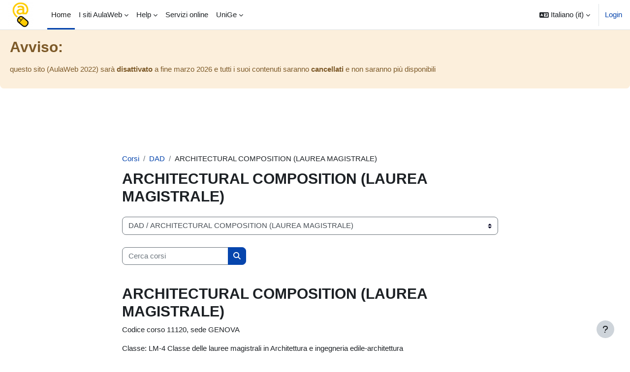

--- FILE ---
content_type: text/html; charset=utf-8
request_url: https://2022.aulaweb.unige.it/course/index.php?categoryid=146
body_size: 14636
content:
<!DOCTYPE html>

<html  dir="ltr" lang="it" xml:lang="it">
<head>
    <title>Tutti i corsi | AulaWeb 2022/23</title>
    <link rel="shortcut icon" href="https://2022.aulaweb.unige.it/theme/image.php/boawost/theme/1769052310/favicon" />
    <meta http-equiv="Content-Type" content="text/html; charset=utf-8" />
<meta name="keywords" content="moodle, Tutti i corsi | AulaWeb 2022/23" />
<link rel="stylesheet" type="text/css" href="https://2022.aulaweb.unige.it/theme/yui_combo.php?rollup/3.18.1/yui-moodlesimple-min.css" /><script id="firstthemesheet" type="text/css">/** Required in order to fix style inclusion problems in IE with YUI **/</script><link rel="stylesheet" type="text/css" href="https://2022.aulaweb.unige.it/theme/styles.php/boawost/1769052310_1/all" />
<script>
//<![CDATA[
var M = {}; M.yui = {};
M.pageloadstarttime = new Date();
M.cfg = {"wwwroot":"https:\/\/2022.aulaweb.unige.it","apibase":"https:\/\/2022.aulaweb.unige.it\/r.php\/api","homeurl":{},"sesskey":"I2R69CPkZe","sessiontimeout":"21600","sessiontimeoutwarning":"1200","themerev":"1769052310","slasharguments":1,"theme":"boawost","iconsystemmodule":"core\/icon_system_fontawesome","jsrev":"1769052310","admin":"admin","svgicons":true,"usertimezone":"Europa\/Berlino","language":"it","courseId":1,"courseContextId":2,"contextid":428,"contextInstanceId":146,"langrev":1769137924,"templaterev":"1769052310","siteId":1,"userId":0};var yui1ConfigFn = function(me) {if(/-skin|reset|fonts|grids|base/.test(me.name)){me.type='css';me.path=me.path.replace(/\.js/,'.css');me.path=me.path.replace(/\/yui2-skin/,'/assets/skins/sam/yui2-skin')}};
var yui2ConfigFn = function(me) {var parts=me.name.replace(/^moodle-/,'').split('-'),component=parts.shift(),module=parts[0],min='-min';if(/-(skin|core)$/.test(me.name)){parts.pop();me.type='css';min=''}
if(module){var filename=parts.join('-');me.path=component+'/'+module+'/'+filename+min+'.'+me.type}else{me.path=component+'/'+component+'.'+me.type}};
YUI_config = {"debug":false,"base":"https:\/\/2022.aulaweb.unige.it\/lib\/yuilib\/3.18.1\/","comboBase":"https:\/\/2022.aulaweb.unige.it\/theme\/yui_combo.php?","combine":true,"filter":null,"insertBefore":"firstthemesheet","groups":{"yui2":{"base":"https:\/\/2022.aulaweb.unige.it\/lib\/yuilib\/2in3\/2.9.0\/build\/","comboBase":"https:\/\/2022.aulaweb.unige.it\/theme\/yui_combo.php?","combine":true,"ext":false,"root":"2in3\/2.9.0\/build\/","patterns":{"yui2-":{"group":"yui2","configFn":yui1ConfigFn}}},"moodle":{"name":"moodle","base":"https:\/\/2022.aulaweb.unige.it\/theme\/yui_combo.php?m\/1769052310\/","combine":true,"comboBase":"https:\/\/2022.aulaweb.unige.it\/theme\/yui_combo.php?","ext":false,"root":"m\/1769052310\/","patterns":{"moodle-":{"group":"moodle","configFn":yui2ConfigFn}},"filter":null,"modules":{"moodle-core-handlebars":{"condition":{"trigger":"handlebars","when":"after"}},"moodle-core-chooserdialogue":{"requires":["base","panel","moodle-core-notification"]},"moodle-core-actionmenu":{"requires":["base","event","node-event-simulate"]},"moodle-core-notification":{"requires":["moodle-core-notification-dialogue","moodle-core-notification-alert","moodle-core-notification-confirm","moodle-core-notification-exception","moodle-core-notification-ajaxexception"]},"moodle-core-notification-dialogue":{"requires":["base","node","panel","escape","event-key","dd-plugin","moodle-core-widget-focusafterclose","moodle-core-lockscroll"]},"moodle-core-notification-alert":{"requires":["moodle-core-notification-dialogue"]},"moodle-core-notification-confirm":{"requires":["moodle-core-notification-dialogue"]},"moodle-core-notification-exception":{"requires":["moodle-core-notification-dialogue"]},"moodle-core-notification-ajaxexception":{"requires":["moodle-core-notification-dialogue"]},"moodle-core-blocks":{"requires":["base","node","io","dom","dd","dd-scroll","moodle-core-dragdrop","moodle-core-notification"]},"moodle-core-event":{"requires":["event-custom"]},"moodle-core-dragdrop":{"requires":["base","node","io","dom","dd","event-key","event-focus","moodle-core-notification"]},"moodle-core-lockscroll":{"requires":["plugin","base-build"]},"moodle-core-maintenancemodetimer":{"requires":["base","node"]},"moodle-core_availability-form":{"requires":["base","node","event","event-delegate","panel","moodle-core-notification-dialogue","json"]},"moodle-course-management":{"requires":["base","node","io-base","moodle-core-notification-exception","json-parse","dd-constrain","dd-proxy","dd-drop","dd-delegate","node-event-delegate"]},"moodle-course-util":{"requires":["node"],"use":["moodle-course-util-base"],"submodules":{"moodle-course-util-base":{},"moodle-course-util-section":{"requires":["node","moodle-course-util-base"]},"moodle-course-util-cm":{"requires":["node","moodle-course-util-base"]}}},"moodle-course-dragdrop":{"requires":["base","node","io","dom","dd","dd-scroll","moodle-core-dragdrop","moodle-core-notification","moodle-course-coursebase","moodle-course-util"]},"moodle-course-categoryexpander":{"requires":["node","event-key"]},"moodle-form-dateselector":{"requires":["base","node","overlay","calendar"]},"moodle-form-shortforms":{"requires":["node","base","selector-css3","moodle-core-event"]},"moodle-question-chooser":{"requires":["moodle-core-chooserdialogue"]},"moodle-question-searchform":{"requires":["base","node"]},"moodle-availability_completion-form":{"requires":["base","node","event","moodle-core_availability-form"]},"moodle-availability_date-form":{"requires":["base","node","event","io","moodle-core_availability-form"]},"moodle-availability_grade-form":{"requires":["base","node","event","moodle-core_availability-form"]},"moodle-availability_group-form":{"requires":["base","node","event","moodle-core_availability-form"]},"moodle-availability_grouping-form":{"requires":["base","node","event","moodle-core_availability-form"]},"moodle-availability_profile-form":{"requires":["base","node","event","moodle-core_availability-form"]},"moodle-availability_xp-form":{"requires":["base","node","event","handlebars","moodle-core_availability-form"]},"moodle-mod_assign-history":{"requires":["node","transition"]},"moodle-mod_customcert-rearrange":{"requires":["dd-delegate","dd-drag"]},"moodle-mod_offlinequiz-modform":{"requires":["base","node","event"]},"moodle-mod_offlinequiz-repaginate":{"requires":["base","event","node","io","moodle-core-notification-dialogue"]},"moodle-mod_offlinequiz-offlinequizbase":{"requires":["base","node"]},"moodle-mod_offlinequiz-autosave":{"requires":["base","node","event","event-valuechange","node-event-delegate","io-form"]},"moodle-mod_offlinequiz-questionchooser":{"requires":["moodle-core-chooserdialogue","moodle-mod_offlinequiz-util","querystring-parse"]},"moodle-mod_offlinequiz-util":{"requires":["node"],"use":["moodle-mod_offlinequiz-util-base"],"submodules":{"moodle-mod_offlinequiz-util-base":{},"moodle-mod_offlinequiz-util-slot":{"requires":["node","moodle-mod_offlinequiz-util-base"]},"moodle-mod_offlinequiz-util-page":{"requires":["node","moodle-mod_offlinequiz-util-base"]}}},"moodle-mod_offlinequiz-dragdrop":{"requires":["base","node","io","dom","dd","dd-scroll","moodle-core-dragdrop","moodle-core-notification","moodle-mod_offlinequiz-offlinequizbase","moodle-mod_offlinequiz-util-base","moodle-mod_offlinequiz-util-page","moodle-mod_offlinequiz-util-slot","moodle-course-util"]},"moodle-mod_offlinequiz-randomquestion":{"requires":["base","event","node","io","moodle-core-notification-dialogue"]},"moodle-mod_offlinequiz-toolboxes":{"requires":["base","node","event","event-key","io","moodle-mod_offlinequiz-offlinequizbase","moodle-mod_offlinequiz-util-slot","moodle-core-notification-ajaxexception"]},"moodle-mod_quiz-modform":{"requires":["base","node","event"]},"moodle-mod_quiz-autosave":{"requires":["base","node","event","event-valuechange","node-event-delegate","io-form","datatype-date-format"]},"moodle-mod_quiz-questionchooser":{"requires":["moodle-core-chooserdialogue","moodle-mod_quiz-util","querystring-parse"]},"moodle-mod_quiz-util":{"requires":["node","moodle-core-actionmenu"],"use":["moodle-mod_quiz-util-base"],"submodules":{"moodle-mod_quiz-util-base":{},"moodle-mod_quiz-util-slot":{"requires":["node","moodle-mod_quiz-util-base"]},"moodle-mod_quiz-util-page":{"requires":["node","moodle-mod_quiz-util-base"]}}},"moodle-mod_quiz-dragdrop":{"requires":["base","node","io","dom","dd","dd-scroll","moodle-core-dragdrop","moodle-core-notification","moodle-mod_quiz-quizbase","moodle-mod_quiz-util-base","moodle-mod_quiz-util-page","moodle-mod_quiz-util-slot","moodle-course-util"]},"moodle-mod_quiz-quizbase":{"requires":["base","node"]},"moodle-mod_quiz-toolboxes":{"requires":["base","node","event","event-key","io","moodle-mod_quiz-quizbase","moodle-mod_quiz-util-slot","moodle-core-notification-ajaxexception"]},"moodle-message_airnotifier-toolboxes":{"requires":["base","node","io"]},"moodle-block_xp-notification":{"requires":["base","node","handlebars","button-plugin","moodle-core-notification-dialogue"]},"moodle-block_xp-filters":{"requires":["base","node","moodle-core-dragdrop","moodle-core-notification-confirm","moodle-block_xp-rulepicker"]},"moodle-block_xp-rulepicker":{"requires":["base","node","handlebars","moodle-core-notification-dialogue"]},"moodle-editor_atto-editor":{"requires":["node","transition","io","overlay","escape","event","event-simulate","event-custom","node-event-html5","node-event-simulate","yui-throttle","moodle-core-notification-dialogue","moodle-editor_atto-rangy","handlebars","timers","querystring-stringify"]},"moodle-editor_atto-plugin":{"requires":["node","base","escape","event","event-outside","handlebars","event-custom","timers","moodle-editor_atto-menu"]},"moodle-editor_atto-menu":{"requires":["moodle-core-notification-dialogue","node","event","event-custom"]},"moodle-editor_atto-rangy":{"requires":[]},"moodle-report_eventlist-eventfilter":{"requires":["base","event","node","node-event-delegate","datatable","autocomplete","autocomplete-filters"]},"moodle-report_loglive-fetchlogs":{"requires":["base","event","node","io","node-event-delegate"]},"moodle-gradereport_history-userselector":{"requires":["escape","event-delegate","event-key","handlebars","io-base","json-parse","moodle-core-notification-dialogue"]},"moodle-qbank_editquestion-chooser":{"requires":["moodle-core-chooserdialogue"]},"moodle-tool_lp-dragdrop-reorder":{"requires":["moodle-core-dragdrop"]},"moodle-assignfeedback_editpdf-editor":{"requires":["base","event","node","io","graphics","json","event-move","event-resize","transition","querystring-stringify-simple","moodle-core-notification-dialog","moodle-core-notification-alert","moodle-core-notification-warning","moodle-core-notification-exception","moodle-core-notification-ajaxexception"]},"moodle-atto_accessibilitychecker-button":{"requires":["color-base","moodle-editor_atto-plugin"]},"moodle-atto_accessibilityhelper-button":{"requires":["moodle-editor_atto-plugin"]},"moodle-atto_align-button":{"requires":["moodle-editor_atto-plugin"]},"moodle-atto_bold-button":{"requires":["moodle-editor_atto-plugin"]},"moodle-atto_charmap-button":{"requires":["moodle-editor_atto-plugin"]},"moodle-atto_clear-button":{"requires":["moodle-editor_atto-plugin"]},"moodle-atto_collapse-button":{"requires":["moodle-editor_atto-plugin"]},"moodle-atto_emojipicker-button":{"requires":["moodle-editor_atto-plugin"]},"moodle-atto_emoticon-button":{"requires":["moodle-editor_atto-plugin"]},"moodle-atto_equation-button":{"requires":["moodle-editor_atto-plugin","moodle-core-event","io","event-valuechange","tabview","array-extras"]},"moodle-atto_fullscreen-button":{"requires":["event-resize","moodle-editor_atto-plugin"]},"moodle-atto_h5p-button":{"requires":["moodle-editor_atto-plugin"]},"moodle-atto_html-button":{"requires":["promise","moodle-editor_atto-plugin","moodle-atto_html-beautify","moodle-atto_html-codemirror","event-valuechange"]},"moodle-atto_html-codemirror":{"requires":["moodle-atto_html-codemirror-skin"]},"moodle-atto_html-beautify":{},"moodle-atto_image-button":{"requires":["moodle-editor_atto-plugin"]},"moodle-atto_indent-button":{"requires":["moodle-editor_atto-plugin"]},"moodle-atto_italic-button":{"requires":["moodle-editor_atto-plugin"]},"moodle-atto_link-button":{"requires":["moodle-editor_atto-plugin"]},"moodle-atto_managefiles-usedfiles":{"requires":["node","escape"]},"moodle-atto_managefiles-button":{"requires":["moodle-editor_atto-plugin"]},"moodle-atto_media-button":{"requires":["moodle-editor_atto-plugin","moodle-form-shortforms"]},"moodle-atto_noautolink-button":{"requires":["moodle-editor_atto-plugin"]},"moodle-atto_orderedlist-button":{"requires":["moodle-editor_atto-plugin"]},"moodle-atto_recordrtc-button":{"requires":["moodle-editor_atto-plugin","moodle-atto_recordrtc-recording"]},"moodle-atto_recordrtc-recording":{"requires":["moodle-atto_recordrtc-button"]},"moodle-atto_rtl-button":{"requires":["moodle-editor_atto-plugin"]},"moodle-atto_strike-button":{"requires":["moodle-editor_atto-plugin"]},"moodle-atto_subscript-button":{"requires":["moodle-editor_atto-plugin"]},"moodle-atto_superscript-button":{"requires":["moodle-editor_atto-plugin"]},"moodle-atto_table-button":{"requires":["moodle-editor_atto-plugin","moodle-editor_atto-menu","event","event-valuechange"]},"moodle-atto_title-button":{"requires":["moodle-editor_atto-plugin"]},"moodle-atto_underline-button":{"requires":["moodle-editor_atto-plugin"]},"moodle-atto_undo-button":{"requires":["moodle-editor_atto-plugin"]},"moodle-atto_unorderedlist-button":{"requires":["moodle-editor_atto-plugin"]}}},"gallery":{"name":"gallery","base":"https:\/\/2022.aulaweb.unige.it\/lib\/yuilib\/gallery\/","combine":true,"comboBase":"https:\/\/2022.aulaweb.unige.it\/theme\/yui_combo.php?","ext":false,"root":"gallery\/1769052310\/","patterns":{"gallery-":{"group":"gallery"}}}},"modules":{"core_filepicker":{"name":"core_filepicker","fullpath":"https:\/\/2022.aulaweb.unige.it\/lib\/javascript.php\/1769052310\/repository\/filepicker.js","requires":["base","node","node-event-simulate","json","async-queue","io-base","io-upload-iframe","io-form","yui2-treeview","panel","cookie","datatable","datatable-sort","resize-plugin","dd-plugin","escape","moodle-core_filepicker","moodle-core-notification-dialogue"]},"core_comment":{"name":"core_comment","fullpath":"https:\/\/2022.aulaweb.unige.it\/lib\/javascript.php\/1769052310\/comment\/comment.js","requires":["base","io-base","node","json","yui2-animation","overlay","escape"]}},"logInclude":[],"logExclude":[],"logLevel":null};
M.yui.loader = {modules: {}};

//]]>
</script>

<link rel="apple-touch-icon" sizes="180x180" href="/pix/ico/apple-touch-icon.png">
<link rel="icon" type="image/png" sizes="32x32" href="/pix/ico/favicon-32x32.png">
<link rel="icon" type="image/png" sizes="16x16" href="/pix/ico/favicon-16x16.png">
<link rel="manifest" href="/pix/ico/site.webmanifest">
<link rel="mask-icon" href="/pix/ico/safari-pinned-tab.svg" color="#5bbad5">
<link rel="shortcut icon" href="/pix/ico/favicon.ico">
<meta name="msapplication-TileColor" content="#da532c">
<meta name="msapplication-config" content="/pix/ico/browserconfig.xml">
<meta name="theme-color" content="#ffffff">
<meta name="description" content="AulaWeb è il portale e-learning dell'Università di Genova" />
<meta name="google-site-verification" content="yczYiHDJqTom154J4DpxDf__DvQMfLRk8cgo_1H-kNE" />
    <meta name="viewport" content="width=device-width, initial-scale=1.0">
</head>
<body  id="page-course-index-category" class="format-site limitedwidth  path-course path-course-index chrome dir-ltr lang-it yui-skin-sam yui3-skin-sam 2022-aulaweb-unige-it pagelayout-coursecategory course-1 context-428 category-146 notloggedin theme uses-drawers">
<div class="toast-wrapper mx-auto py-0 fixed-top" role="status" aria-live="polite"></div>
<div id="page-wrapper" class="d-print-block">

    <div>
    <a class="sr-only sr-only-focusable" href="#maincontent">Vai al contenuto principale</a>
</div><script src="https://2022.aulaweb.unige.it/lib/javascript.php/1769052310/lib/polyfills/polyfill.js"></script>
<script src="https://2022.aulaweb.unige.it/theme/yui_combo.php?rollup/3.18.1/yui-moodlesimple-min.js"></script><script src="https://2022.aulaweb.unige.it/lib/javascript.php/1769052310/lib/javascript-static.js"></script>
<script>
//<![CDATA[
document.body.className += ' jsenabled';
//]]>
</script>


<div class="alert alert-warning">
<br /><br /><br />
<h2 class="alert-heading">Avviso:</h2>
<p class="pt-2">questo sito (AulaWeb 2022) sarà <strong>disattivato</strong> a fine marzo 2026 e tutti i suoi contenuti saranno <strong>cancellati</strong> e non saranno più disponibili
</p>
</div> 

    <nav class="navbar fixed-top navbar-light bg-white navbar-expand" aria-label="Navigazione del sito">
        <div class="container-fluid">
            <button class="navbar-toggler aabtn d-block d-md-none px-1 my-1 border-0" data-toggler="drawers" data-action="toggle" data-target="theme_boawost-drawers-primary">
                <span class="navbar-toggler-icon"></span>
                <span class="sr-only">Pannello laterale</span>
            </button>
    
            <a href="https://2022.aulaweb.unige.it/" class="navbar-brand d-none d-md-flex align-items-center m-0 me-4 p-0 aabtn">
    
                    <img src="https://2022.aulaweb.unige.it/pluginfile.php/1/core_admin/logocompact/300x300/1769052310/logo_quadrato_sito%281%29.png" class="logo me-1" alt="AulaWeb 2022/23">
            </a>
                <div class="primary-navigation">
                    <nav class="moremenu navigation">
                        <ul id="moremenu-69739859c410e-navbar-nav" role="menubar" class="nav more-nav navbar-nav">
                                    <li data-key="home" class="nav-item" role="none" data-forceintomoremenu="false">
                                                <a role="menuitem" class="nav-link active "
                                                    href="https://2022.aulaweb.unige.it/"
                                                    
                                                    aria-current="true"
                                                    data-disableactive="true"
                                                    
                                                >
                                                    Home
                                                </a>
                                    </li>
                                    <li class="dropdown nav-item" role="none" data-forceintomoremenu="false">
                                        <a class="dropdown-toggle nav-link  " id="drop-down-69739859c3b20" role="menuitem" data-toggle="dropdown"
                                            aria-haspopup="true" aria-expanded="false" href="#" aria-controls="drop-down-menu-69739859c3b20"
                                            
                                            
                                            tabindex="-1"
                                        >
                                            I siti AulaWeb
                                        </a>
                                        <div class="dropdown-menu" role="menu" id="drop-down-menu-69739859c3b20" aria-labelledby="drop-down-69739859c3b20">
                                                        <a class="dropdown-item" role="menuitem" href="https://2023.aulaweb.unige.it/"  data-disableactive="true" tabindex="-1"
                                                            
                                                        >
                                                            AulaWeb 2023/24
                                                        </a>
                                                        <a class="dropdown-item" role="menuitem" href="https://2022.aulaweb.unige.it/"  data-disableactive="true" tabindex="-1"
                                                            
                                                        >
                                                            AulaWeb 2022/23
                                                        </a>
                                                        <a class="dropdown-item" role="menuitem" href="https://2021.aulaweb.unige.it/"  data-disableactive="true" tabindex="-1"
                                                            
                                                        >
                                                            AulaWeb 2021/22
                                                        </a>
                                                        <a class="dropdown-item" role="menuitem" href="https://master.aulaweb.unige.it/"  data-disableactive="true" tabindex="-1"
                                                            
                                                        >
                                                            Master
                                                        </a>
                                                        <a class="dropdown-item" role="menuitem" href="https://dottorati.aulaweb.unige.it/"  data-disableactive="true" tabindex="-1"
                                                            
                                                        >
                                                            Dottorati
                                                        </a>
                                                        <a class="dropdown-item" role="menuitem" href="https://scuolespecializzazione.aulaweb.unige.it/"  data-disableactive="true" tabindex="-1"
                                                            
                                                        >
                                                            Scuole di specializzazione
                                                        </a>
                                                        <a class="dropdown-item" role="menuitem" href="https://aulaweb.unige.it/sitiaw/"  data-disableactive="true" tabindex="-1"
                                                            
                                                        >
                                                            Tutti i siti AulaWeb
                                                        </a>
                                        </div>
                                    </li>
                                    <li class="dropdown nav-item" role="none" data-forceintomoremenu="false">
                                        <a class="dropdown-toggle nav-link  " id="drop-down-69739859c3c32" role="menuitem" data-toggle="dropdown"
                                            aria-haspopup="true" aria-expanded="false" href="#" aria-controls="drop-down-menu-69739859c3c32"
                                            
                                            
                                            tabindex="-1"
                                        >
                                            Help
                                        </a>
                                        <div class="dropdown-menu" role="menu" id="drop-down-menu-69739859c3c32" aria-labelledby="drop-down-69739859c3c32">
                                                        <a class="dropdown-item" role="menuitem" href="https://2022.aulaweb.unige.it/mod/book/view.php?id=37"  data-disableactive="true" tabindex="-1"
                                                            
                                                        >
                                                             FAQ studenti
                                                        </a>
                                                        <a class="dropdown-item" role="menuitem" href="https://2022.aulaweb.unige.it/mod/book/view.php?id=35"  data-disableactive="true" tabindex="-1"
                                                            
                                                        >
                                                             Student FAQs
                                                        </a>
                                                        <a class="dropdown-item" role="menuitem" href="https://2022.aulaweb.unige.it/mod/book/view.php?id=34"  data-disableactive="true" tabindex="-1"
                                                            
                                                        >
                                                             FAQ e Miniguide Docenti
                                                        </a>
                                                        <a class="dropdown-item" role="menuitem" href="https://2022.aulaweb.unige.it/mod/book/view.php?id=36"  data-disableactive="true" tabindex="-1"
                                                            
                                                        >
                                                             Accessibilità
                                                        </a>
                                        </div>
                                    </li>
                                    <li data-key="" class="nav-item" role="none" data-forceintomoremenu="false">
                                                <a role="menuitem" class="nav-link  "
                                                    href="https://servizionline.unige.it/"
                                                    
                                                    
                                                    data-disableactive="true"
                                                    tabindex="-1"
                                                >
                                                    Servizi online
                                                </a>
                                    </li>
                                    <li class="dropdown nav-item" role="none" data-forceintomoremenu="false">
                                        <a class="dropdown-toggle nav-link  " id="drop-down-69739859c3cb6" role="menuitem" data-toggle="dropdown"
                                            aria-haspopup="true" aria-expanded="false" href="#" aria-controls="drop-down-menu-69739859c3cb6"
                                            
                                            
                                            tabindex="-1"
                                        >
                                            UniGe
                                        </a>
                                        <div class="dropdown-menu" role="menu" id="drop-down-menu-69739859c3cb6" aria-labelledby="drop-down-69739859c3cb6">
                                                        <a class="dropdown-item" role="menuitem" href="https://corsi.unige.it/"  data-disableactive="true" tabindex="-1"
                                                            
                                                        >
                                                             corsi di studio
                                                        </a>
                                                        <a class="dropdown-item" role="menuitem" href="http://www.sba.unige.it/"  data-disableactive="true" tabindex="-1"
                                                            
                                                        >
                                                             biblioteche
                                                        </a>
                                        </div>
                                    </li>
                            <li role="none" class="nav-item dropdown dropdownmoremenu d-none" data-region="morebutton">
                                <a class="dropdown-toggle nav-link " href="#" id="moremenu-dropdown-69739859c410e" role="menuitem" data-toggle="dropdown" aria-haspopup="true" aria-expanded="false" tabindex="-1">
                                    Altro
                                </a>
                                <ul class="dropdown-menu dropdown-menu-left" data-region="moredropdown" aria-labelledby="moremenu-dropdown-69739859c410e" role="menu">
                                </ul>
                            </li>
                        </ul>
                    </nav>
                </div>
    
            <ul class="navbar-nav d-none d-md-flex my-1 px-1">
                <!-- page_heading_menu -->
                
            </ul>
    
            <div id="usernavigation" class="navbar-nav ms-auto h-100">
                    <div class="langmenu">
                        <div class="dropdown show">
                            <a href="#" role="button" id="lang-menu-toggle" data-toggle="dropdown" aria-label="Lingua" aria-haspopup="true" aria-controls="lang-action-menu" class="btn dropdown-toggle">
                                <i class="icon fa fa-language fa-fw me-1" aria-hidden="true"></i>
                                <span class="langbutton">
                                    Italiano ‎(it)‎
                                </span>
                                <b class="caret"></b>
                            </a>
                            <div role="menu" aria-labelledby="lang-menu-toggle" id="lang-action-menu" class="dropdown-menu dropdown-menu-right">
                                        <a href="https://2022.aulaweb.unige.it/course/index.php?categoryid=146&amp;lang=de" class="dropdown-item ps-5" role="menuitem" 
                                                lang="de" >
                                            Deutsch ‎(de)‎
                                        </a>
                                        <a href="https://2022.aulaweb.unige.it/course/index.php?categoryid=146&amp;lang=en" class="dropdown-item ps-5" role="menuitem" 
                                                lang="en" >
                                            English ‎(en)‎
                                        </a>
                                        <a href="https://2022.aulaweb.unige.it/course/index.php?categoryid=146&amp;lang=es" class="dropdown-item ps-5" role="menuitem" 
                                                lang="es" >
                                            Español - Internacional ‎(es)‎
                                        </a>
                                        <a href="https://2022.aulaweb.unige.it/course/index.php?categoryid=146&amp;lang=fr" class="dropdown-item ps-5" role="menuitem" 
                                                lang="fr" >
                                            Français ‎(fr)‎
                                        </a>
                                        <a href="#" class="dropdown-item ps-5" role="menuitem" aria-current="true"
                                                >
                                            Italiano ‎(it)‎
                                        </a>
                            </div>
                        </div>
                    </div>
                    <div class="divider border-start h-75 align-self-center mx-1"></div>
                
                <div class="d-flex align-items-stretch usermenu-container" data-region="usermenu">
                        <div class="usermenu">
                                <span class="login ps-2">
                                        <a href="https://2022.aulaweb.unige.it/login/index.php">Login</a>
                                </span>
                        </div>
                </div>
                
            </div>
        </div>
    </nav>
    

<div  class="drawer drawer-left drawer-primary d-print-none not-initialized" data-region="fixed-drawer" id="theme_boawost-drawers-primary" data-preference="" data-state="show-drawer-primary" data-forceopen="0" data-close-on-resize="1">
    <div class="drawerheader">
        <button
            class="btn drawertoggle icon-no-margin hidden"
            data-toggler="drawers"
            data-action="closedrawer"
            data-target="theme_boawost-drawers-primary"
            data-toggle="tooltip"
            data-placement="right"
            title="Chiudi cassetto"
        >
            <i class="icon fa fa-xmark fa-fw " aria-hidden="true" ></i>
        </button>
        <a
            href="https://2022.aulaweb.unige.it/"
            title="AulaWeb 2022/23"
            data-region="site-home-link"
            class="aabtn text-reset d-flex align-items-center py-1 h-100 d-md-none"
        >
                        <img src="https://2022.aulaweb.unige.it/pluginfile.php/1/core_admin/logocompact/300x300/1769052310/logo_quadrato_sito%281%29.png" class="logo py-1 h-100" alt="AulaWeb 2022/23">

        </a>
        <div class="drawerheadercontent hidden">
            
        </div>
    </div>
    <div class="drawercontent drag-container" data-usertour="scroller">
                <div class="list-group">
                <a href="https://2022.aulaweb.unige.it/" class="list-group-item list-group-item-action active " aria-current="true">
                    Home
                </a>
                <a id="drop-down-1" href="#" class="list-group-item list-group-item-action icons-collapse-expand collapsed d-flex" data-toggle="collapse" data-target="#drop-down-menu-1" aria-expanded="false" aria-controls="drop-down-menu-1">
                    I siti AulaWeb
                    <span class="ms-auto expanded-icon icon-no-margin mx-2">
                        <i class="icon fa fa-chevron-down fa-fw " aria-hidden="true" ></i>
                        <span class="sr-only">
                            Minimizza
                        </span>
                    </span>
                    <span class="ms-auto collapsed-icon icon-no-margin mx-2">
                        <i class="icon fa fa-chevron-right fa-fw " aria-hidden="true" ></i>
                        <span class="sr-only">
                            Espandi
                        </span>
                    </span>
                </a>
                <div class="collapse list-group-item p-0 border-0" role="menu" id="drop-down-menu-1" aria-labelledby="drop-down-1">
                             <a href="https://2023.aulaweb.unige.it/" class="ps-5 bg-light list-group-item list-group-item-action">AulaWeb 2023/24</a>
                             <a href="https://2022.aulaweb.unige.it/" class="ps-5 bg-light list-group-item list-group-item-action">AulaWeb 2022/23</a>
                             <a href="https://2021.aulaweb.unige.it/" class="ps-5 bg-light list-group-item list-group-item-action">AulaWeb 2021/22</a>
                             <a href="https://master.aulaweb.unige.it/" class="ps-5 bg-light list-group-item list-group-item-action">Master</a>
                             <a href="https://dottorati.aulaweb.unige.it/" class="ps-5 bg-light list-group-item list-group-item-action">Dottorati</a>
                             <a href="https://scuolespecializzazione.aulaweb.unige.it/" class="ps-5 bg-light list-group-item list-group-item-action">Scuole di specializzazione</a>
                             <a href="https://aulaweb.unige.it/sitiaw/" class="ps-5 bg-light list-group-item list-group-item-action">Tutti i siti AulaWeb</a>
                </div>
                <a id="drop-down-9" href="#" class="list-group-item list-group-item-action icons-collapse-expand collapsed d-flex" data-toggle="collapse" data-target="#drop-down-menu-9" aria-expanded="false" aria-controls="drop-down-menu-9">
                    Help
                    <span class="ms-auto expanded-icon icon-no-margin mx-2">
                        <i class="icon fa fa-chevron-down fa-fw " aria-hidden="true" ></i>
                        <span class="sr-only">
                            Minimizza
                        </span>
                    </span>
                    <span class="ms-auto collapsed-icon icon-no-margin mx-2">
                        <i class="icon fa fa-chevron-right fa-fw " aria-hidden="true" ></i>
                        <span class="sr-only">
                            Espandi
                        </span>
                    </span>
                </a>
                <div class="collapse list-group-item p-0 border-0" role="menu" id="drop-down-menu-9" aria-labelledby="drop-down-9">
                             <a href="https://2022.aulaweb.unige.it/mod/book/view.php?id=37" class="ps-5 bg-light list-group-item list-group-item-action"> FAQ studenti</a>
                             <a href="https://2022.aulaweb.unige.it/mod/book/view.php?id=35" class="ps-5 bg-light list-group-item list-group-item-action"> Student FAQs</a>
                             <a href="https://2022.aulaweb.unige.it/mod/book/view.php?id=34" class="ps-5 bg-light list-group-item list-group-item-action"> FAQ e Miniguide Docenti</a>
                             <a href="https://2022.aulaweb.unige.it/mod/book/view.php?id=36" class="ps-5 bg-light list-group-item list-group-item-action"> Accessibilità</a>
                </div>
                <a href="https://servizionline.unige.it/" class="list-group-item list-group-item-action  " >
                    Servizi online
                </a>
                <a id="drop-down-15" href="#" class="list-group-item list-group-item-action icons-collapse-expand collapsed d-flex" data-toggle="collapse" data-target="#drop-down-menu-15" aria-expanded="false" aria-controls="drop-down-menu-15">
                    UniGe
                    <span class="ms-auto expanded-icon icon-no-margin mx-2">
                        <i class="icon fa fa-chevron-down fa-fw " aria-hidden="true" ></i>
                        <span class="sr-only">
                            Minimizza
                        </span>
                    </span>
                    <span class="ms-auto collapsed-icon icon-no-margin mx-2">
                        <i class="icon fa fa-chevron-right fa-fw " aria-hidden="true" ></i>
                        <span class="sr-only">
                            Espandi
                        </span>
                    </span>
                </a>
                <div class="collapse list-group-item p-0 border-0" role="menu" id="drop-down-menu-15" aria-labelledby="drop-down-15">
                             <a href="https://corsi.unige.it/" class="ps-5 bg-light list-group-item list-group-item-action"> corsi di studio</a>
                             <a href="http://www.sba.unige.it/" class="ps-5 bg-light list-group-item list-group-item-action"> biblioteche</a>
                </div>
        </div>

    </div>
</div>
    <div id="page" data-region="mainpage" data-usertour="scroller" class="drawers   drag-container">
        <div id="topofscroll" class="main-inner">
            <div class="drawer-toggles d-flex">
            </div>
            <header id="page-header" class="header-maxwidth d-print-none">
    <div class="w-100">
        <div class="d-flex flex-wrap">
            <div id="page-navbar">
                <nav aria-label="Barra di navigazione">
    <ol class="breadcrumb">
                <li class="breadcrumb-item">
                    <a href="https://2022.aulaweb.unige.it/course/index.php"
                        
                        
                        
                    >
                        Corsi
                    </a>
                </li>
        
                <li class="breadcrumb-item">
                    <a href="https://2022.aulaweb.unige.it/course/index.php?categoryid=20"
                        
                        
                        
                    >
                        DAD
                    </a>
                </li>
        
                <li class="breadcrumb-item">
                    <span >
                        ARCHITECTURAL COMPOSITION (LAUREA MAGISTRALE)
                    </span>
                </li>
        </ol>
</nav>
            </div>
            <div class="ms-auto d-flex">
                
            </div>
            <div id="course-header">
                
            </div>
        </div>
        <div class="d-flex align-items-center">
            <div class="me-auto d-flex flex-column">
                <div>
                    <div class="page-context-header d-flex flex-wrap align-items-center mb-2">
    <div class="page-header-headings">
        <h1 class="h2 mb-0">ARCHITECTURAL COMPOSITION (LAUREA MAGISTRALE)</h1>
    </div>
</div>
                </div>
                <div>
                </div>
            </div>
            <div class="header-actions-container ms-auto" data-region="header-actions-container">
            </div>
        </div>
    </div>
</header>
            <div id="page-content" class="pb-3 d-print-block">
                <div id="region-main-box">
                    <div id="region-main">

                        <span class="notifications" id="user-notifications"></span>
                        <div role="main"><span id="maincontent"></span><span></span><div class="container-fluid tertiary-navigation" id="action_bar">
    <div class="row">
            <div class="navitem">
                <div class="urlselect text-truncate w-100">
                    <form method="post" action="https://2022.aulaweb.unige.it/course/jumpto.php" class="d-flex flex-wrap align-items-center" id="url_select_f697398599e38d1">
                        <input type="hidden" name="sesskey" value="I2R69CPkZe">
                            <label for="url_select697398599e38d2" class="sr-only">
                                Categorie di corso
                            </label>
                        <select  id="url_select697398599e38d2" class="custom-select urlselect text-truncate w-100" name="jump"
                                 >
                                    <option value="/course/index.php?categoryid=20"  >DAD</option>
                                    <option value="/course/index.php?categoryid=146" selected >DAD / ARCHITECTURAL COMPOSITION (LAUREA MAGISTRALE)</option>
                                    <option value="/course/index.php?categoryid=121"  >DAD / ARCHITETTURA (LAUREA MAGISTRALE)</option>
                                    <option value="/course/index.php?categoryid=21"  >DAD / BENI ARCHITETTONICI E DEL PAESAGGIO (SCUOLA DI SPECIALIZZAZIONE)</option>
                                    <option value="/course/index.php?categoryid=164"  >DAD / DESIGN DEL PRODOTTO E DELLA COMUNICAZIONE (LAUREA TRIENNALE)</option>
                                    <option value="/course/index.php?categoryid=177"  >DAD / DESIGN DEL PRODOTTO E DELLA NAUTICA (CORSO DI LAUREA TRIENNALE (N.O.)) AD ESAURIMENTO</option>
                                    <option value="/course/index.php?categoryid=162"  >DAD / DESIGN DEL PRODOTTO NAUTICO sede di LA SPEZIA (LAUREA TRIENNALE)</option>
                                    <option value="/course/index.php?categoryid=83"  >DAD / DESIGN NAVALE E NAUTICO sede di LA SPEZIA (LAUREA MAGISTRALE)</option>
                                    <option value="/course/index.php?categoryid=165"  >DAD / DESIGN PRODOTTO EVENTO (LAUREA MAGISTRALE)</option>
                                    <option value="/course/index.php?categoryid=170"  >DAD / DESIGN PRODOTTO EVENTO (LAUREA MAGISTRALE) ad esaurimento</option>
                                    <option value="/course/index.php?categoryid=82"  >DAD / PROGETTAZIONE DELLE AREE VERDI E DEL PAESAGGIO (LAUREA MAGISTRALE)</option>
                                    <option value="/course/index.php?categoryid=23"  >DAD / SCIENZE DELL'ARCHITETTURA (LAUREA TRIENNALE)</option>
                                    <option value="/course/index.php?categoryid=13"  >DAFIST</option>
                                    <option value="/course/index.php?categoryid=153"  >DAFIST / ARCHEOLOGIE: PROFESSIONE E SAPERI (ARCHEOPES) (LAUREA MAGISTRALE)</option>
                                    <option value="/course/index.php?categoryid=19"  >DAFIST / BENI ARCHEOLOGICI (SCUOLA DI SPECIALIZZAZIONE)</option>
                                    <option value="/course/index.php?categoryid=156"  >DAFIST / FILOLOGIA E SCIENZE DELL'ANTICHITA' (LAUREA MAGISTRALE)</option>
                                    <option value="/course/index.php?categoryid=14"  >DAFIST / FILOSOFIA (LAUREA TRIENNALE)</option>
                                    <option value="/course/index.php?categoryid=17"  >DAFIST / METODOLOGIE FILOSOFICHE (LAUREA MAGISTRALE)</option>
                                    <option value="/course/index.php?categoryid=123"  >DAFIST / SCIENZE STORICHE (LAUREA MAGISTRALE)</option>
                                    <option value="/course/index.php?categoryid=16"  >DAFIST / STORIA (LAUREA TRIENNALE)</option>
                                    <option value="/course/index.php?categoryid=64"  >DCCI</option>
                                    <option value="/course/index.php?categoryid=65"  >DCCI / CHIMICA E TECNOLOGIE CHIMICHE (LAUREA TRIENNALE)</option>
                                    <option value="/course/index.php?categoryid=89"  >DCCI / CHIMICA INDUSTRIALE (LAUREA MAGISTRALE)</option>
                                    <option value="/course/index.php?categoryid=87"  >DCCI / SCIENZA E INGEGNERIA DEI MATERIALI (LAUREA MAGISTRALE)</option>
                                    <option value="/course/index.php?categoryid=161"  >DCCI / SCIENZA E TECNOLOGIA DEI MATERIALI (LAUREA MAGISTRALE)</option>
                                    <option value="/course/index.php?categoryid=88"  >DCCI / SCIENZE CHIMICHE (LAUREA MAGISTRALE)</option>
                                    <option value="/course/index.php?categoryid=5"  >DIGI</option>
                                    <option value="/course/index.php?categoryid=147"  >DIGI / DIRITTO ED ECONOMIA DELLE IMPRESE sede di LA SPEZIA (LAUREA TRIENNALE)</option>
                                    <option value="/course/index.php?categoryid=7"  >DIGI / GIURISPRUDENZA (LAUREA MAGISTRALE A CICLO UNICO)</option>
                                    <option value="/course/index.php?categoryid=8"  >DIGI / GIURISPRUDENZA sede di IMPERIA (LAUREA MAGISTRALE A CICLO UNICO)</option>
                                    <option value="/course/index.php?categoryid=6"  >DIGI / PROFESSIONI LEGALI (SCUOLA DI SPECIALIZZAZIONE)</option>
                                    <option value="/course/index.php?categoryid=143"  >DIGI / SERVIZI LEGALI ALL'IMPRESA E ALLA PUBBLICA AMMINISTRAZIONE (LAUREA TRIENNALE)</option>
                                    <option value="/course/index.php?categoryid=31"  >DIGI / SERVIZIO SOCIALE (LAUREA TRIENNALE)</option>
                                    <option value="/course/index.php?categoryid=32"  >DIGI / SERVIZIO SOCIALE E POLITICHE SOCIALI (LAUREA MAGISTRALE)</option>
                                    <option value="/course/index.php?categoryid=185"  >DIGI / TUTOR ACCOGLIENZA A.A. 2022/2023 SEDE GENOVA</option>
                                    <option value="/course/index.php?categoryid=205"  >DIBRIS</option>
                                    <option value="/course/index.php?categoryid=149"  >DIBRIS / BIOENGINEERING (LAUREA MAGISTRALE)</option>
                                    <option value="/course/index.php?categoryid=150"  >DIBRIS / COMPUTER ENGINEERING (LAUREA MAGISTRALE)</option>
                                    <option value="/course/index.php?categoryid=144"  >DIBRIS / COMPUTER SCIENCE (LAUREA MAGISTRALE)</option>
                                    <option value="/course/index.php?categoryid=119"  >DIBRIS / DIGITAL HUMANITIES - COMUNICAZIONE E NUOVI MEDIA sede di SAVONA (LAUREA MAGISTRALE)</option>
                                    <option value="/course/index.php?categoryid=69"  >DIBRIS / INFORMATICA (LAUREA TRIENNALE)</option>
                                    <option value="/course/index.php?categoryid=34"  >DIBRIS / INGEGNERIA BIOMEDICA (LAUREA TRIENNALE)</option>
                                    <option value="/course/index.php?categoryid=39"  >DIBRIS / INGEGNERIA INFORMATICA (LAUREA TRIENNALE)</option>
                                    <option value="/course/index.php?categoryid=134"  >DIBRIS / ROBOTICS ENGINEERING (LAUREA MAGISTRALE)</option>
                                    <option value="/course/index.php?categoryid=35"  >DICCA</option>
                                    <option value="/course/index.php?categoryid=137"  >DICCA / ENGINEERING FOR BUILDING RETROFITTING (LAUREA MAGISTRALE)</option>
                                    <option value="/course/index.php?categoryid=138"  >DICCA / ENVIRONMENTAL ENGINEERING (LAUREA MAGISTRALE)</option>
                                    <option value="/course/index.php?categoryid=128"  >DICCA / INGEGNERIA CHIMICA E DI PROCESSO (LAUREA MAGISTRALE)</option>
                                    <option value="/course/index.php?categoryid=127"  >DICCA / INGEGNERIA CHIMICA E DI PROCESSO (LAUREA TRIENNALE)</option>
                                    <option value="/course/index.php?categoryid=141"  >DICCA / INGEGNERIA CIVILE (LAUREA MAGISTRALE)</option>
                                    <option value="/course/index.php?categoryid=36"  >DICCA / INGEGNERIA CIVILE E AMBIENTALE (LAUREA TRIENNALE)</option>
                                    <option value="/course/index.php?categoryid=120"  >DICCA / INGEGNERIA EDILE - ARCHITETTURA (LAUREA MAGISTRALE)</option>
                                    <option value="/course/index.php?categoryid=160"  >DICCA / TECNOLOGIE INDUSTRIALI (LAUREA TRIENNALE)</option>
                                    <option value="/course/index.php?categoryid=159"  >DICCA / TECNOLOGIE PER L’EDILIZIA E IL TERRITORIO (LAUREA TRIENNALE)</option>
                                    <option value="/course/index.php?categoryid=24"  >DIEC</option>
                                    <option value="/course/index.php?categoryid=174"  >DIEC / FORUM STUDENTI 2022</option>
                                    <option value="/course/index.php?categoryid=169"  >DIEC / Attività per le matricole 2022</option>
                                    <option value="/course/index.php?categoryid=176"  >DIEC / Altre attività</option>
                                    <option value="/course/index.php?categoryid=28"  >DIEC / AMMINISTRAZIONE, FINANZA E CONTROLLO (LAUREA MAGISTRALE)</option>
                                    <option value="/course/index.php?categoryid=25"  >DIEC / ECONOMIA AZIENDALE (LAUREA TRIENNALE)</option>
                                    <option value="/course/index.php?categoryid=26"  >DIEC / ECONOMIA DELLE AZIENDE MARITTIME, DELLA LOGISTICA E DEI TRASPORTI (LAUREA TRIENNALE)</option>
                                    <option value="/course/index.php?categoryid=27"  >DIEC / ECONOMIA E COMMERCIO (LAUREA TRIENNALE)</option>
                                    <option value="/course/index.php?categoryid=30"  >DIEC / ECONOMIA E MANAGEMENT MARITTIMO E PORTUALE (LAUREA MAGISTRALE)</option>
                                    <option value="/course/index.php?categoryid=155"  >DIEC / ECONOMICS AND DATA SCIENCE (LAUREA MAGISTRALE)</option>
                                    <option value="/course/index.php?categoryid=29"  >DIEC / MANAGEMENT (LAUREA MAGISTRALE)</option>
                                    <option value="/course/index.php?categoryid=158"  >DIEC / MANAGEMENT FOR ENERGY AND ENVIRONMENTAL TRANSITION (MEET) (LAUREA MAGISTRALE)</option>
                                    <option value="/course/index.php?categoryid=118"  >DIEC / SCIENZE DEL TURISMO: IMPRESA, CULTURA E TERRITORIO sede di IMPERIA (LAUREA TRIENNALE)</option>
                                    <option value="/course/index.php?categoryid=3"  >DIFAR</option>
                                    <option value="/course/index.php?categoryid=9"  >DIFAR / CHIMICA E TECNOLOGIA FARMACEUTICHE (LAUREA MAGISTRALE A CICLO UNICO)</option>
                                    <option value="/course/index.php?categoryid=10"  >DIFAR / FARMACIA (LAUREA MAGISTRALE A CICLO UNICO)</option>
                                    <option value="/course/index.php?categoryid=211"  >DIFAR / INSEGNAMENTI A SCELTA</option>
                                    <option value="/course/index.php?categoryid=66"  >DIFI</option>
                                    <option value="/course/index.php?categoryid=86"  >DIFI / FISICA (LAUREA MAGISTRALE)</option>
                                    <option value="/course/index.php?categoryid=67"  >DIFI / FISICA (LAUREA TRIENNALE)</option>
                                    <option value="/course/index.php?categoryid=75"  >DIFI / SCIENZA DEI MATERIALI (LAUREA TRIENNALE)</option>
                                    <option value="/course/index.php?categoryid=70"  >DIMA</option>
                                    <option value="/course/index.php?categoryid=85"  >DIMA / MATEMATICA (LAUREA MAGISTRALE)</option>
                                    <option value="/course/index.php?categoryid=71"  >DIMA / MATEMATICA (LAUREA TRIENNALE)</option>
                                    <option value="/course/index.php?categoryid=76"  >DIMA / STATISTICA MATEMATICA E TRATTAMENTO INFORMATICO DEI DATI (LAUREA TRIENNALE)</option>
                                    <option value="/course/index.php?categoryid=40"  >DIME</option>
                                    <option value="/course/index.php?categoryid=126"  >DIME / ENERGY ENGINEERING sede di SAVONA (LAUREA MAGISTRALE)</option>
                                    <option value="/course/index.php?categoryid=163"  >DIME / INGEGNERIA DELL'ENERGIA sede di SAVONA (LAUREA TRIENNALE)</option>
                                    <option value="/course/index.php?categoryid=46"  >DIME / INGEGNERIA GESTIONALE (LAUREA MAGISTRALE)</option>
                                    <option value="/course/index.php?categoryid=136"  >DIME / INGEGNERIA GESTIONALE (LAUREA TRIENNALE)</option>
                                    <option value="/course/index.php?categoryid=175"  >DIME / INGEGNERIA MECCANICA - ENERGIA E PRODUZIONE sede di SAVONA (CORSO DI LAUREA TRIENNALE (N.O.))</option>
                                    <option value="/course/index.php?categoryid=94"  >DIME / INGEGNERIA MECCANICA - ENERGIA E AERONAUTICA (LAUREA MAGISTRALE)</option>
                                    <option value="/course/index.php?categoryid=93"  >DIME / INGEGNERIA MECCANICA - PROGETTAZIONE E PRODUZIONE (LAUREA MAGISTRALE)</option>
                                    <option value="/course/index.php?categoryid=41"  >DIME / INGEGNERIA MECCANICA (LAUREA TRIENNALE)</option>
                                    <option value="/course/index.php?categoryid=81"  >DIME / INGEGNERIA MECCANICA sede di LA SPEZIA (LAUREA TRIENNALE)</option>
                                    <option value="/course/index.php?categoryid=129"  >DIME / SAFETY ENGINEERING FOR TRANSPORT, LOGISTICS AND PRODUCTION (LAUREA MAGISTRALE)</option>
                                    <option value="/course/index.php?categoryid=52"  >DIMES</option>
                                    <option value="/course/index.php?categoryid=63"  >DIMES / BIOTECNOLOGIE (LAUREA TRIENNALE)</option>
                                    <option value="/course/index.php?categoryid=133"  >DIMES / MEDICAL-PHARMACEUTICAL BIOTECHNOLOGY (LAUREA MAGISTRALE)</option>
                                    <option value="/course/index.php?categoryid=154"  >DIMES / SCIENZE DELLE PROFESSIONI SANITARIE TECNICHE DIAGNOSTICHE (LAUREA MAGISTRALE)</option>
                                    <option value="/course/index.php?categoryid=58"  >DIMES / SCIENZE E TECNICHE DELL'ATTIVITA' MOTORIA PREVENTIVA E ADATTATA (LAUREA MAGISTRALE)</option>
                                    <option value="/course/index.php?categoryid=59"  >DIMES / SCIENZE E TECNICHE DELLO SPORT (LAUREA MAGISTRALE)</option>
                                    <option value="/course/index.php?categoryid=53"  >DIMES / SCIENZE MOTORIE, SPORT E SALUTE sede di SAVONA (LAUREA TRIENNALE)</option>
                                    <option value="/course/index.php?categoryid=113"  >DIMES / TECNICHE DI LABORATORIO BIOMEDICO (LAUREA TRIENNALE)</option>
                                    <option value="/course/index.php?categoryid=54"  >DIMI</option>
                                    <option value="/course/index.php?categoryid=110"  >DIMI / DIETISTICA (LAUREA TRIENNALE)</option>
                                    <option value="/course/index.php?categoryid=55"  >DIMI / MEDICINA E CHIRURGIA (LAUREA MAGISTRALE A CICLO UNICO)</option>
                                    <option value="/course/index.php?categoryid=112"  >DIMI / TECNICHE DI FISIOPATOLOGIA CARDIOCIRCOLATORIA E PERFUSIONE CARDIOVASCOLARE (LAUREA TRIENNALE)</option>
                                    <option value="/course/index.php?categoryid=98"  >DINOGMI</option>
                                    <option value="/course/index.php?categoryid=103"  >DINOGMI / FISIOTERAPIA (LAUREA TRIENNALE)</option>
                                    <option value="/course/index.php?categoryid=99"  >DINOGMI / INFERMIERISTICA PEDIATRICA (LAUREA TRIENNALE)</option>
                                    <option value="/course/index.php?categoryid=104"  >DINOGMI / LOGOPEDIA (LAUREA TRIENNALE)</option>
                                    <option value="/course/index.php?categoryid=105"  >DINOGMI / ORTOTTICA  ED ASSISTENZA OFTALMOLOGICA (LAUREA TRIENNALE)</option>
                                    <option value="/course/index.php?categoryid=100"  >DINOGMI / OSTETRICIA (LAUREA TRIENNALE)</option>
                                    <option value="/course/index.php?categoryid=107"  >DINOGMI / SCIENZE RIABILITATIVE DELLE PROFESSIONI SANITARIE (LAUREA MAGISTRALE)</option>
                                    <option value="/course/index.php?categoryid=108"  >DINOGMI / TECNICA DELLA RIABILITAZIONE PSICHIATRICA (LAUREA TRIENNALE)</option>
                                    <option value="/course/index.php?categoryid=115"  >DINOGMI / TECNICHE ORTOPEDICHE (LAUREA TRIENNALE)</option>
                                    <option value="/course/index.php?categoryid=109"  >DINOGMI / TERAPIA DELLA NEURO E PSICOMOTRICITA' DELL'ETA' EVOLUTIVA (LAUREA TRIENNALE)</option>
                                    <option value="/course/index.php?categoryid=11"  >DIRAAS</option>
                                    <option value="/course/index.php?categoryid=12"  >DIRAAS / CONSERVAZIONE DEI BENI CULTURALI (LAUREA TRIENNALE)</option>
                                    <option value="/course/index.php?categoryid=124"  >DIRAAS / LETTERATURE MODERNE E SPETTACOLO (LAUREA MAGISTRALE)</option>
                                    <option value="/course/index.php?categoryid=15"  >DIRAAS / LETTERE (LAUREA TRIENNALE)</option>
                                    <option value="/course/index.php?categoryid=18"  >DIRAAS / STORIA DELL'ARTE E VALORIZZAZIONE DEL PATRIMONIO ARTISTICO (LAUREA MAGISTRALE)</option>
                                    <option value="/course/index.php?categoryid=56"  >DISC</option>
                                    <option value="/course/index.php?categoryid=111"  >DISC / IGIENE DENTALE (LAUREA TRIENNALE)</option>
                                    <option value="/course/index.php?categoryid=57"  >DISC / ODONTOIATRIA E PROTESI DENTARIA (LAUREA MAGISTRALE A CICLO UNICO)</option>
                                    <option value="/course/index.php?categoryid=106"  >DISC / PODOLOGIA (LAUREA TRIENNALE)</option>
                                    <option value="/course/index.php?categoryid=60"  >DISFOR</option>
                                    <option value="/course/index.php?categoryid=157"  >DISFOR / MEDIA, COMUNICAZIONE E SOCIETA' sede di SAVONA (LAUREA TRIENNALE)</option>
                                    <option value="/course/index.php?categoryid=125"  >DISFOR / PEDAGOGIA, PROGETTAZIONE E RICERCA EDUCATIVA (LAUREA MAGISTRALE)</option>
                                    <option value="/course/index.php?categoryid=62"  >DISFOR / PSICOLOGIA (LAUREA MAGISTRALE)</option>
                                    <option value="/course/index.php?categoryid=142"  >DISFOR / SCIENZE DELL'EDUCAZIONE E DELLA FORMAZIONE (LAUREA TRIENNALE)</option>
                                    <option value="/course/index.php?categoryid=171"  >DISFOR / SCIENZE DELLA COMUNICAZIONE sede di SAVONA (LAUREA TRIENNALE (N.O.)) ad esaurimento</option>
                                    <option value="/course/index.php?categoryid=117"  >DISFOR / SCIENZE DELLA FORMAZIONE PRIMARIA (LAUREA MAGISTRALE A CICLO UNICO)</option>
                                    <option value="/course/index.php?categoryid=61"  >DISFOR / SCIENZE E TECNICHE PSICOLOGICHE (LAUREA TRIENNALE)</option>
                                    <option value="/course/index.php?categoryid=135"  >DISFOR / VALORIZZAZIONE DEI TERRITORI E TURISMI SOSTENIBILI sede di SAVONA (LAUREA MAGISTRALE)</option>
                                    <option value="/course/index.php?categoryid=168"  >DISFOR / LABORATORI</option>
                                    <option value="/course/index.php?categoryid=77"  >DISPI</option>
                                    <option value="/course/index.php?categoryid=80"  >DISPI / AMMINISTRAZIONE E POLITICHE PUBBLICHE (LAUREA MAGISTRALE)</option>
                                    <option value="/course/index.php?categoryid=79"  >DISPI / INFORMAZIONE ED EDITORIA (LAUREA MAGISTRALE)</option>
                                    <option value="/course/index.php?categoryid=152"  >DISPI / RELAZIONI INTERNAZIONALI (LAUREA MAGISTRALE)</option>
                                    <option value="/course/index.php?categoryid=151"  >DISPI / SCIENZE DELL'AMMINISTRAZIONE E DELLA POLITICA (LAUREA TRIENNALE)</option>
                                    <option value="/course/index.php?categoryid=78"  >DISPI / SCIENZE INTERNAZIONALI E DIPLOMATICHE (LAUREA TRIENNALE)</option>
                                    <option value="/course/index.php?categoryid=172"  >DISPI / LINGUE STRANIERE, esercitazioni e lettorati</option>
                                    <option value="/course/index.php?categoryid=173"  >DISPI / Seminari creditizzati, corsi di perfezionamento e corsi integrativi</option>
                                    <option value="/course/index.php?categoryid=184"  >DISPI / Area istituzionale</option>
                                    <option value="/course/index.php?categoryid=96"  >DISSAL</option>
                                    <option value="/course/index.php?categoryid=166"  >DISSAL / ASSISTENZA SANITARIA (LAUREA TRIENNALE)</option>
                                    <option value="/course/index.php?categoryid=102"  >DISSAL / EDUCAZIONE PROFESSIONALE (LAUREA TRIENNALE)</option>
                                    <option value="/course/index.php?categoryid=97"  >DISSAL / INFERMIERISTICA (LAUREA TRIENNALE)</option>
                                    <option value="/course/index.php?categoryid=101"  >DISSAL / SCIENZE INFERMIERISTICHE E OSTETRICHE (LAUREA MAGISTRALE)</option>
                                    <option value="/course/index.php?categoryid=116"  >DISSAL / TECNICHE DELLA PREVENZIONE NELL'AMBIENTE E NEI LUOGHI DI LAVORO (LAUREA TRIENNALE)</option>
                                    <option value="/course/index.php?categoryid=114"  >DISSAL / TECNICHE DI RADIOLOGIA MEDICA, PER IMMAGINI E RADIOTERAPIA (LAUREA TRIENNALE)</option>
                                    <option value="/course/index.php?categoryid=72"  >DISTAV</option>
                                    <option value="/course/index.php?categoryid=148"  >DISTAV / BIOLOGIA  APPLICATA E SPERIMENTALE (LAUREA MAGISTRALE)</option>
                                    <option value="/course/index.php?categoryid=139"  >DISTAV / BIOLOGIA ED ECOLOGIA MARINA (LAUREA MAGISTRALE)</option>
                                    <option value="/course/index.php?categoryid=132"  >DISTAV / CONSERVAZIONE E GESTIONE DELLA NATURA (LAUREA MAGISTRALE)</option>
                                    <option value="/course/index.php?categoryid=84"  >DISTAV / METODOLOGIE PER LA CONSERVAZIONE E IL RESTAURO DEI BENI CULTURALI (LAUREA MAGISTRALE)</option>
                                    <option value="/course/index.php?categoryid=122"  >DISTAV / SCIENZE AMBIENTALI E NATURALI (LAUREA TRIENNALE)</option>
                                    <option value="/course/index.php?categoryid=73"  >DISTAV / SCIENZE BIOLOGICHE (LAUREA TRIENNALE)</option>
                                    <option value="/course/index.php?categoryid=90"  >DISTAV / SCIENZE GEOLOGICHE (LAUREA MAGISTRALE)</option>
                                    <option value="/course/index.php?categoryid=74"  >DISTAV / SCIENZE GEOLOGICHE (LAUREA TRIENNALE)</option>
                                    <option value="/course/index.php?categoryid=37"  >DITEN</option>
                                    <option value="/course/index.php?categoryid=131"  >DITEN / ENGINEERING FOR NATURAL RISK MANAGEMENT sede di SAVONA (LAUREA MAGISTRALE)</option>
                                    <option value="/course/index.php?categoryid=140"  >DITEN / ENGINEERING TECHNOLOGY FOR STRATEGY (AND SECURITY) (LAUREA MAGISTRALE)</option>
                                    <option value="/course/index.php?categoryid=44"  >DITEN / INGEGNERIA ELETTRICA (LAUREA MAGISTRALE)</option>
                                    <option value="/course/index.php?categoryid=38"  >DITEN / INGEGNERIA ELETTRICA (LAUREA TRIENNALE)</option>
                                    <option value="/course/index.php?categoryid=95"  >DITEN / INGEGNERIA ELETTRONICA  E TECNOLOGIE DELL'INFORMAZIONE (LAUREA TRIENNALE)</option>
                                    <option value="/course/index.php?categoryid=45"  >DITEN / INGEGNERIA ELETTRONICA (LAUREA MAGISTRALE)</option>
                                    <option value="/course/index.php?categoryid=42"  >DITEN / INGEGNERIA NAUTICA sede di LA SPEZIA (LAUREA TRIENNALE)</option>
                                    <option value="/course/index.php?categoryid=47"  >DITEN / INGEGNERIA NAVALE (LAUREA MAGISTRALE)</option>
                                    <option value="/course/index.php?categoryid=43"  >DITEN / INGEGNERIA NAVALE (LAUREA TRIENNALE)</option>
                                    <option value="/course/index.php?categoryid=130"  >DITEN / INTERNET AND MULTIMEDIA ENGINEERING (LAUREA MAGISTRALE)</option>
                                    <option value="/course/index.php?categoryid=145"  >DITEN / MARITIME SCIENCE AND TECHNOLOGY (LAUREA TRIENNALE)</option>
                                    <option value="/course/index.php?categoryid=92"  >DITEN / YACHT DESIGN sede di LA SPEZIA (LAUREA MAGISTRALE)</option>
                                    <option value="/course/index.php?categoryid=48"  >DLCM</option>
                                    <option value="/course/index.php?categoryid=49"  >DLCM / LINGUE E CULTURE MODERNE (LAUREA TRIENNALE)</option>
                                    <option value="/course/index.php?categoryid=91"  >DLCM / LINGUE E LETTERATURE MODERNE PER I SERVIZI CULTURALI (LAUREA MAGISTRALE)</option>
                                    <option value="/course/index.php?categoryid=50"  >DLCM / TEORIE E TECNICHE DELLA MEDIAZIONE INTERLINGUISTICA (LAUREA TRIENNALE)</option>
                                    <option value="/course/index.php?categoryid=51"  >DLCM / TRADUZIONE E INTERPRETARIATO (LAUREA MAGISTRALE)</option>
                                    <option value="/course/index.php?categoryid=187"  >IANUA</option>
                                    <option value="/course/index.php?categoryid=188"  >IANUA / Corsi di Primo Livello</option>
                                    <option value="/course/index.php?categoryid=189"  >IANUA / Corsi di Primo Livello / Moduli di base</option>
                                    <option value="/course/index.php?categoryid=190"  >IANUA / Corsi di Primo Livello / Moduli caratterizzanti</option>
                                    <option value="/course/index.php?categoryid=195"  >IANUA / Corsi di Primo Livello / Moduli caratterizzanti / ISB</option>
                                    <option value="/course/index.php?categoryid=196"  >IANUA / Corsi di Primo Livello / Moduli caratterizzanti / ISS</option>
                                    <option value="/course/index.php?categoryid=197"  >IANUA / Corsi di Primo Livello / Moduli caratterizzanti / ISUPAC</option>
                                    <option value="/course/index.php?categoryid=198"  >IANUA / Corsi di Primo Livello / Moduli caratterizzanti / STS</option>
                                    <option value="/course/index.php?categoryid=199"  >IANUA / Corsi di Primo Livello / Moduli caratterizzanti / STSI</option>
                                    <option value="/course/index.php?categoryid=191"  >IANUA / Corsi di Livello Magistrale</option>
                                    <option value="/course/index.php?categoryid=192"  >IANUA / Corsi di Livello Magistrale / Moduli di base</option>
                                    <option value="/course/index.php?categoryid=193"  >IANUA / Corsi di Livello Magistrale / Moduli caratterizzanti</option>
                                    <option value="/course/index.php?categoryid=200"  >IANUA / Corsi di Livello Magistrale / Moduli caratterizzanti / ISB</option>
                                    <option value="/course/index.php?categoryid=201"  >IANUA / Corsi di Livello Magistrale / Moduli caratterizzanti / ISS</option>
                                    <option value="/course/index.php?categoryid=202"  >IANUA / Corsi di Livello Magistrale / Moduli caratterizzanti / ISUPAC</option>
                                    <option value="/course/index.php?categoryid=203"  >IANUA / Corsi di Livello Magistrale / Moduli caratterizzanti / STS</option>
                                    <option value="/course/index.php?categoryid=204"  >IANUA / Corsi di Livello Magistrale / Moduli caratterizzanti / STSI</option>
                                    <option value="/course/index.php?categoryid=194"  >IANUA / Moduli opzionali</option>
                                    <option value="/course/index.php?categoryid=207"  >IANUA / Percorso MEDTECH - Medical Technology and Digital Health</option>
                                    <option value="/course/index.php?categoryid=208"  >IANUA / Percorso MEDTECH - Medical Technology and Digital Health / MEDTECH - 1 anno</option>
                                    <option value="/course/index.php?categoryid=209"  >IANUA / Percorso MEDTECH - Medical Technology and Digital Health / MEDTECH - 2 anno</option>
                        </select>
                            <noscript>
                                <input type="submit" class="btn btn-secondary ms-1" value="Vai">
                            </noscript>
                    </form>
                </div>
            </div>
            <div class="navitem">
                <div class="simplesearchform ">
                    <form autocomplete="off" action="https://2022.aulaweb.unige.it/course/search.php" method="get" accept-charset="utf-8" class="mform d-flex flex-wrap align-items-center simplesearchform">
                    <div class="input-group">
                        <label for="searchinput-69739859a3514697398599e38d3">
                            <span class="sr-only">Cerca corsi</span>
                        </label>
                        <input type="text"
                           id="searchinput-69739859a3514697398599e38d3"
                           class="form-control"
                           placeholder="Cerca corsi"
                           aria-label="Cerca corsi"
                           name="search"
                           data-region="input"
                           autocomplete="off"
                           value=""
                        >
                        <div class="input-group-append">
                            <button type="submit"
                                class="btn  btn-primary search-icon"
                                
                            >
                                <i class="icon fa fa-magnifying-glass fa-fw " aria-hidden="true" ></i>
                                <span class="sr-only">Cerca corsi</span>
                            </button>
                        </div>
                
                    </div>
                    </form>
                </div>            </div>
    </div>
</div><div class="box py-3 generalbox info"><div class="no-overflow"><h2>ARCHITECTURAL COMPOSITION (LAUREA MAGISTRALE)</h2>
<p>Codice corso 11120, sede GENOVA</p>
<p>Classe: LM-4 Classe delle lauree magistrali in Architettura e ingegneria edile-architettura</p>
<p><a href="https://corsi.unige.it/corsi/11120">Informazioni generali sul corso</a></p>
Documenti utili:<ul><li><p><a href="https://servizionline.unige.it/unige/stampa_manifesto/PD/2022/11120.html">Offerta formativa</a></p></li><li><p><a href="https://servizionline.unige.it/unige/stampa_manifesto/MF/2022/11120.html">Manifesto</a></p></li><li><p><a href="https://servizionline.unige.it/unige/stampa_manifesto/RD/2022/11120.pdf">Regolamento</a></p></li></ul></div></div><div class="course_category_tree clearfix "><div class="content"><div class="courses category-browse category-browse-146"><div class="coursebox clearfix odd first" data-courseid="4875" data-type="1"><div class="info"><h3 class="coursename"><a class="aalink" href="https://2022.aulaweb.unige.it/course/view.php?id=4875">HISTORY OF CONTEMPORARY ARCHITECTURE - 106597</a></h3><div class="moreinfo"></div></div><div class="content"><div class="d-flex"><div class="flex-grow-1"><div class="summary"><div class="no-overflow"><p>Unit code 106597</p><p>Office hours for students Marco Folin: The teacher is available to students by appointment via email, both in presence or remotely on Teams platform.</p>

<p>email: marco.folin@unige.it</p>
<p>Office hours for students Marco Spesso: &nbsp;</p>

<p>Second semester: by appointment, email: marco.spesso@unige.it</p>
<p><a href="https://unige.it/off.f/2022/ins/59910.html">Course description, location, aims and contents, exam description and further information</a></p><p>Insegnamento articolato in moduli, vedi anche: <a href="/course/view.php?id=4876">METHODS AND PERSPECTIVES - 106595</a>, <a href="/course/view.php?id=4877">WORKS, ARCHITECTS, PARADIGMS - 106596</a></p></div></div><ul class="teachers"><li><span class="font-weight-bold">Docente: </span><a href="https://2022.aulaweb.unige.it/user/profile.php?id=812">Marco Folin</a></li><li><span class="font-weight-bold">Docente: </span><a href="https://2022.aulaweb.unige.it/user/profile.php?id=1988">Marco Spesso</a></li></ul></div></div></div></div><div class="coursebox clearfix even" data-courseid="4876" data-type="1"><div class="info"><h3 class="coursename"><a class="aalink" href="https://2022.aulaweb.unige.it/course/view.php?id=4876">METHODS AND PERSPECTIVES - 106595</a></h3><div class="moreinfo"></div></div><div class="content"><div class="d-flex"><div class="flex-grow-1"><div class="summary"><div class="no-overflow"><p>Unit code 106595</p><p>Office hours for students Marco Folin: The teacher is available to students by appointment via email, both in presence or remotely on Teams platform.</p>

<p>email: marco.folin@unige.it</p>
<p>Office hours for students Marco Spesso: &nbsp;</p>

<p>Second semester: by appointment, email: marco.spesso@unige.it</p>
<p><a href="https://corsi.unige.it/en/off.f/2022/ins/59911.html">Course description, location, aims and contents, exam description and further information</a></p><p>Modulo, vedi anche: <a href="/course/view.php?id=4875">HISTORY OF CONTEMPORARY ARCHITECTURE - 106597</a></p></div></div><ul class="teachers"><li><span class="font-weight-bold">Docente: </span><a href="https://2022.aulaweb.unige.it/user/profile.php?id=812">Marco Folin</a></li><li><span class="font-weight-bold">Docente: </span><a href="https://2022.aulaweb.unige.it/user/profile.php?id=1988">Marco Spesso</a></li></ul></div></div></div></div><div class="coursebox clearfix odd" data-courseid="4878" data-type="1"><div class="info"><h3 class="coursename"><a class="aalink" href="https://2022.aulaweb.unige.it/course/view.php?id=4878">PRINCIPLES OF CONSERVATION - 106518</a></h3><div class="moreinfo"></div></div><div class="content"><div class="d-flex"><div class="flex-grow-1"><div class="summary"><div class="no-overflow"><p>Unit code 106518</p><p>Office hours for students Stefano Francesco Musso: Before and after the Laboratory and the lessons of Fundaments of Restoration, or by appointment</p>
<p>Office hours for students Federica Pompejano: By appointment. Requests must be made&nbsp;by sending an email to the teacher:&nbsp;<strong><em>federica.pompejano@unige.it</em></strong></p>
<p>Lesson starts: 2&deg; semester</p><p><a href="https://corsi.unige.it/en/off.f/2022/ins/59913.html">Course description, location, aims and contents, exam description and further information</a></p></div></div><ul class="teachers"><li><span class="font-weight-bold">Docente: </span><a href="https://2022.aulaweb.unige.it/user/profile.php?id=2595">Stefano Francesco Musso</a></li><li><span class="font-weight-bold">Docente: </span><a href="https://2022.aulaweb.unige.it/user/profile.php?id=59418">Federica Pompejano</a></li></ul></div></div></div></div><div class="coursebox clearfix even" data-courseid="4879" data-type="1"><div class="info"><h3 class="coursename"><a class="aalink" href="https://2022.aulaweb.unige.it/course/view.php?id=4879">STRUCTURAL MORPHOLOGY - 106519</a></h3><div class="moreinfo"></div></div><div class="content"><div class="d-flex"><div class="flex-grow-1"><div class="summary"><div class="no-overflow"><p>Codice insegnamento 106519</p><p>Ricevimento Marco Lepidi: Ogni marted&igrave; pomeriggio alle ore 17.00 presso lo studio del docente. Ulteriori informazioni sono disponibili sulla pagina Aulaweb dell&#39;insegnamento per l&#39;anno in corso</p>
<p><a href="https://corsi.unige.it/off.f/2022/ins/59914.html">Corsi di laurea, sedi, programma, obiettivi, modalità d'esame e altre informazioni</a></p></div></div><ul class="teachers"><li><span class="font-weight-bold">Docente: </span><a href="https://2022.aulaweb.unige.it/user/profile.php?id=4486">Marco Lepidi</a></li></ul></div></div></div></div><div class="coursebox clearfix odd last" data-courseid="4867" data-type="1"><div class="info"><h3 class="coursename"><a class="aalink" href="https://2022.aulaweb.unige.it/course/view.php?id=4867">TYPOLOGICAL ANALYSIS - 106509</a></h3><div class="moreinfo"></div></div><div class="content"><div class="d-flex"><div class="flex-grow-1"><div class="summary"><div class="no-overflow"><p>Unit code 106509</p><p><a href="https://corsi.unige.it/en/off.f/2022/ins/59902.html">Course description, location, aims and contents, exam description and further information</a></p><p>Modulo, vedi anche: <a href="/course/view.php?id=4840">ARCHITECTURE STUDIO 1 - 106510</a></p></div></div><ul class="teachers"><li><span class="font-weight-bold">Docente: </span><a href="https://2022.aulaweb.unige.it/user/profile.php?id=219">Maria Elisabetta Ruggiero</a></li></ul></div></div></div></div></div></div></div></div>
                        
                        

                    </div>
                </div>
            </div>
        </div>
        
        <footer id="page-footer" class="footer-popover bg-white">
            <div data-region="footer-container-popover">
                <button class="btn btn-icon bg-secondary icon-no-margin btn-footer-popover" data-action="footer-popover" aria-label="Show footer">
                    <i class="icon fa fa-question fa-fw " aria-hidden="true" ></i>
                </button>
            </div>
        
            <!-- inizio parte modificata ludo - 20.07.23 - vedi originale footer-72023.mustache-->
            
        	<div class="footer-content-popover container" data-region="footer-content-popover">
                <div class="footer-section p-3 border-bottom">
                    <div class="logininfo">
                        <div class="logininfo">Non sei collegato. (<a href="https://2022.aulaweb.unige.it/login/index.php">Login</a>)</div>
                    </div>
                    <div class="tool_usertours-resettourcontainer">
                    </div>
        
                    <div><a class="mobilelink" href="https://download.moodle.org/mobile?version=2024100708&amp;lang=it&amp;iosappid=633359593&amp;androidappid=com.moodle.moodlemobile&amp;siteurl=https%3A%2F%2F2022.aulaweb.unige.it">Ottieni l'app mobile</a></div>
                    <script>
//<![CDATA[
var require = {
    baseUrl : 'https://2022.aulaweb.unige.it/lib/requirejs.php/1769052310/',
    // We only support AMD modules with an explicit define() statement.
    enforceDefine: true,
    skipDataMain: true,
    waitSeconds : 0,

    paths: {
        jquery: 'https://2022.aulaweb.unige.it/lib/javascript.php/1769052310/lib/jquery/jquery-3.7.1.min',
        jqueryui: 'https://2022.aulaweb.unige.it/lib/javascript.php/1769052310/lib/jquery/ui-1.13.2/jquery-ui.min',
        jqueryprivate: 'https://2022.aulaweb.unige.it/lib/javascript.php/1769052310/lib/requirejs/jquery-private'
    },

    // Custom jquery config map.
    map: {
      // '*' means all modules will get 'jqueryprivate'
      // for their 'jquery' dependency.
      '*': { jquery: 'jqueryprivate' },

      // 'jquery-private' wants the real jQuery module
      // though. If this line was not here, there would
      // be an unresolvable cyclic dependency.
      jqueryprivate: { jquery: 'jquery' }
    }
};

//]]>
</script>
<script src="https://2022.aulaweb.unige.it/lib/javascript.php/1769052310/lib/requirejs/require.min.js"></script>
<script>
//<![CDATA[
M.util.js_pending("core/first");
require(['core/first'], function() {
require(['core/prefetch'])
;
M.util.js_pending('filter_mathjaxloader/loader'); require(['filter_mathjaxloader/loader'], function(amd) {amd.configure({"mathjaxconfig":"MathJax.Hub.Config({\r\n    config: [\"Accessible.js\", \"Safe.js\"],\r\n    errorSettings: { message: [\"!\"] },\r\n    skipStartupTypeset: true,\r\n    messageStyle: \"none\"\r\n});\r\n","lang":"it"}); M.util.js_complete('filter_mathjaxloader/loader');});;
require(["media_videojs/loader"], function(loader) {
    loader.setUp('it');
});;
M.util.js_pending('filter_glossary/autolinker'); require(['filter_glossary/autolinker'], function(amd) {amd.init(); M.util.js_complete('filter_glossary/autolinker');});;

        require(['jquery', 'core/custom_interaction_events'], function($, CustomEvents) {
            CustomEvents.define('#url_select697398599e38d2', [CustomEvents.events.accessibleChange]);
            $('#url_select697398599e38d2').on(CustomEvents.events.accessibleChange, function() {
                if ($(this).val()) {
                    $('#url_select_f697398599e38d1').submit();
                }
            });
        });
    ;

    require(['core/moremenu'], function(moremenu) {
        moremenu(document.querySelector('#moremenu-69739859c410e-navbar-nav'));
    });
;

    require(['core/usermenu'], function(UserMenu) {
        UserMenu.init();
    });
;

M.util.js_pending('theme_boawost/drawers:load');
require(['theme_boawost/drawers'], function() {
    M.util.js_complete('theme_boawost/drawers:load');
});
;

require(['theme_boawost/footer-popover'], function(FooterPopover) {
    FooterPopover.init();
});
;

M.util.js_pending('theme_boawost/loader');
require(['theme_boawost/loader', 'theme_boawost/drawer'], function(Loader, Drawer) {
    Drawer.init();
    M.util.js_complete('theme_boawost/loader');
});
;
M.util.js_pending('core/notification'); require(['core/notification'], function(amd) {amd.init(428, []); M.util.js_complete('core/notification');});;
M.util.js_pending('core/log'); require(['core/log'], function(amd) {amd.setConfig({"level":"warn"}); M.util.js_complete('core/log');});;
M.util.js_pending('core/page_global'); require(['core/page_global'], function(amd) {amd.init(); M.util.js_complete('core/page_global');});;
M.util.js_pending('core/utility'); require(['core/utility'], function(amd) {M.util.js_complete('core/utility');});;
M.util.js_pending('core/storage_validation'); require(['core/storage_validation'], function(amd) {amd.init(null); M.util.js_complete('core/storage_validation');});
    M.util.js_complete("core/first");
});
//]]>
</script>
<script src="https://cdn.jsdelivr.net/npm/mathjax@2.7.9/MathJax.js?delayStartupUntil=configured"></script>
<script>
//<![CDATA[
M.str = {"moodle":{"lastmodified":"Ultime modifiche","name":"Nome","error":"Errore","info":"Informazioni","yes":"S\u00ec","no":"No","cancel":"Annulla","confirm":"Conferma","areyousure":"Sei sicuro?","closebuttontitle":"Chiudi","unknownerror":"Errore sconosciuto","file":"File","url":"URL","collapseall":"Minimizza tutto","expandall":"Espandi tutto"},"repository":{"type":"Tipo","size":"Dimensione","invalidjson":"Stringa JSON non valida","nofilesattached":"Non sono presenti file allegati","filepicker":"File picker","logout":"Logout","nofilesavailable":"Non sono presenti file","norepositoriesavailable":"Spiacente, nessuno dei repostory disponibili pu\u00f2 restituire file nel formato richiesto.","fileexistsdialogheader":"Il file esiste gi\u00e0","fileexistsdialog_editor":"Un file con lo stesso nome \u00e8 gi\u00e0 stato allegato al testo che stai modificando.","fileexistsdialog_filemanager":"Un file con lo stesso nome \u00e8 gi\u00e0 stato allegato","renameto":"Rinomina in \"{$a}\"","referencesexist":"Sono presenti {$a} link a questo file","select":"Scegli"},"admin":{"confirmdeletecomments":"Sei sicuro di eliminare i commenti selezionanti?","confirmation":"Conferma"},"debug":{"debuginfo":"Informazioni di debug","line":"Linea","stacktrace":"Stack trace"},"langconfig":{"labelsep":":\u00a0"}};
//]]>
</script>
<script>
//<![CDATA[
(function() {M.util.help_popups.setup(Y);
 M.util.js_pending('random697398599e38d5'); Y.on('domready', function() { M.util.js_complete("init");  M.util.js_complete('random697398599e38d5'); });
})();
//]]>
</script>

                </div>
                <div class="footer-section p-3">
                    <div>Powered by <a href="https://moodle.com">Moodle</a></div>
                </div>
            </div>
        
            <div class="footer-content-debugging footer-dark bg-dark text-light">
                <div class="container-fluid footer-dark-inner">
                    
                </div>
            </div>
        </footer>
    </div>
    
</div>


</body></html>